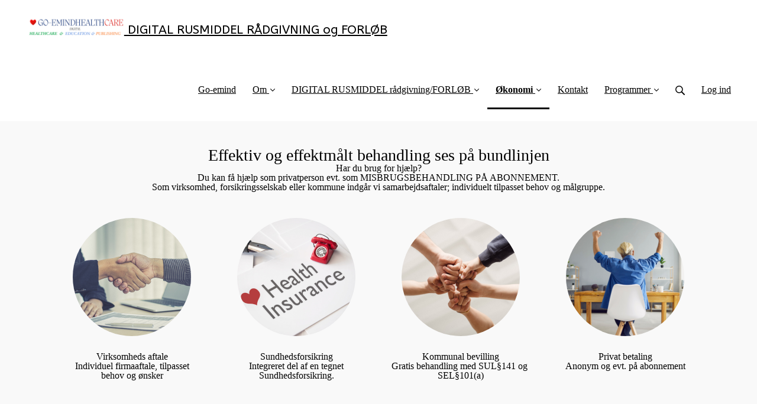

--- FILE ---
content_type: text/html; charset=utf-8
request_url: https://www.misbrugsbehandling.com/priser
body_size: 9301
content:
<!DOCTYPE html>
<html class="themed-content-root">
  <head><meta http-equiv="Content-Type" content="text/html; charset=UTF-8"><script>
//<![CDATA[

      var callbacks = []
      var waitingForLogincheck = true
      window.onLogincheckComplete = callback => {
        if (waitingForLogincheck) {
          callbacks.push(callback)
        } else {
          // Logincheck already done, call this now
          callback()
        }
      };

      function logincheck_request(url) {
        var lc = document.createElement('script'); lc.type = 'text/javascript'; lc.async = true; lc.src = url;
        var s = document.getElementsByTagName('script')[0]; s.parentNode.insertBefore(lc, s);
      }

      function logincheck_response(result) {
        if (result.token) {
          document.cookie = '_simplero_autologin=' + result.token + '; expires=' + new Date(new Date().getTime() + 1000*60).toUTCString() + '; SameSite=None; Secure';
          window.location.reload();
        } else if (result.autologin_url) {
          window.location.href = result.autologin_url;
        } else {
          callbacks.forEach(callback => callback())
          waitingForLogincheck = false
        }
      }

    logincheck_request('https://secure.simplero.com/logincheck.js?account_id=27422&return_to=https%3A%2F%2Fwww.misbrugsbehandling.com%2Fpriser&site_id=109507');
//]]>
</script><script>
  /*! modernizr 3.6.0 (Custom Build) | MIT *
  * https://modernizr.com/download/?-webp-setclasses !*/
  !function(e,n,A){function o(e,n){return typeof e===n}function t(){var e,n,A,t,a,i,l;for(var f in r)if(r.hasOwnProperty(f)){if(e=[],n=r[f],n.name&&(e.push(n.name.toLowerCase()),n.options&&n.options.aliases&&n.options.aliases.length))for(A=0;A<n.options.aliases.length;A++)e.push(n.options.aliases[A].toLowerCase());for(t=o(n.fn,"function")?n.fn():n.fn,a=0;a<e.length;a++)i=e[a],l=i.split("."),1===l.length?Modernizr[l[0]]=t:(!Modernizr[l[0]]||Modernizr[l[0]]instanceof Boolean||(Modernizr[l[0]]=new Boolean(Modernizr[l[0]])),Modernizr[l[0]][l[1]]=t),s.push((t?"":"no-")+l.join("-"))}}function a(e){var n=u.className,A=Modernizr._config.classPrefix||"";if(c&&(n=n.baseVal),Modernizr._config.enableJSClass){var o=new RegExp("(^|\s)"+A+"no-js(\s|$)");n=n.replace(o,"$1"+A+"js$2")}Modernizr._config.enableClasses&&(n+=" "+A+e.join(" "+A),c?u.className.baseVal=n:u.className=n)}function i(e,n){if("object"==typeof e)for(var A in e)f(e,A)&&i(A,e[A]);else{e=e.toLowerCase();var o=e.split("."),t=Modernizr[o[0]];if(2==o.length&&(t=t[o[1]]),"undefined"!=typeof t)return Modernizr;n="function"==typeof n?n():n,1==o.length?Modernizr[o[0]]=n:(!Modernizr[o[0]]||Modernizr[o[0]]instanceof Boolean||(Modernizr[o[0]]=new Boolean(Modernizr[o[0]])),Modernizr[o[0]][o[1]]=n),a([(n&&0!=n?"":"no-")+o.join("-")]),Modernizr._trigger(e,n)}return Modernizr}var s=[],r=[],l={_version:"3.6.0",_config:{classPrefix:"",enableClasses:!0,enableJSClass:!0,usePrefixes:!0},_q:[],on:function(e,n){var A=this;setTimeout(function(){n(A[e])},0)},addTest:function(e,n,A){r.push({name:e,fn:n,options:A})},addAsyncTest:function(e){r.push({name:null,fn:e})}},Modernizr=function(){};Modernizr.prototype=l,Modernizr=new Modernizr;var f,u=n.documentElement,c="svg"===u.nodeName.toLowerCase();!function(){var e={}.hasOwnProperty;f=o(e,"undefined")||o(e.call,"undefined")?function(e,n){return n in e&&o(e.constructor.prototype[n],"undefined")}:function(n,A){return e.call(n,A)}}(),l._l={},l.on=function(e,n){this._l[e]||(this._l[e]=[]),this._l[e].push(n),Modernizr.hasOwnProperty(e)&&setTimeout(function(){Modernizr._trigger(e,Modernizr[e])},0)},l._trigger=function(e,n){if(this._l[e]){var A=this._l[e];setTimeout(function(){var e,o;for(e=0;e<A.length;e++)(o=A[e])(n)},0),delete this._l[e]}},Modernizr._q.push(function(){l.addTest=i}),Modernizr.addAsyncTest(function(){function e(e,n,A){function o(n){var o=n&&"load"===n.type?1==t.width:!1,a="webp"===e;i(e,a&&o?new Boolean(o):o),A&&A(n)}var t=new Image;t.onerror=o,t.onload=o,t.src=n}var n=[{uri:"[data-uri]",name:"webp"},{uri:"[data-uri]",name:"webp.alpha"},{uri:"[data-uri]",name:"webp.animation"},{uri:"[data-uri]",name:"webp.lossless"}],A=n.shift();e(A.name,A.uri,function(A){if(A&&"load"===A.type)for(var o=0;o<n.length;o++)e(n[o].name,n[o].uri)})}),t(),a(s),delete l.addTest,delete l.addAsyncTest;for(var p=0;p<Modernizr._q.length;p++)Modernizr._q[p]();e.Modernizr=Modernizr}(window,document);
</script>

    <meta charset="utf-8">
    <meta name="viewport" content="width=device-width, initial-scale=1">
    <link href="https://theme-assets.simplerousercontent.net/themes/218233/assets/955b9e1de0e94b5fa4a8df418cb0067e/theme.scss.css" rel="stylesheet">
    

    <link rel="preload" href="https://fonts.googleapis.com/css?family=ABeeZee:400,400italic,500,600,700,700italic,800|ABeeZee:400,400italic,500,600,700,700italic,800&amp;display=swap" as="style" onload="this.onload=null;this.rel='stylesheet'">
<noscript><link rel="stylesheet" href="https://fonts.googleapis.com/css?family=ABeeZee:400,400italic,500,600,700,700italic,800|ABeeZee:400,400italic,500,600,700,700italic,800&amp;display=swap"></noscript>


    <script>window.themeIcons={caret_left:'<svg class="icon--size-" xmlns="http://www.w3.org/2000/svg" version="1.1" x="0" y="0" width="16" height="27" viewBox="0 0 16 27"><path fill="currentColor" d="M5 13.5l11 11-2.5 2.5L0 13.5 13.5 0 16 2.5l-11 11z"/></svg>',caret_right:'<svg class="icon--size-" xmlns="http://www.w3.org/2000/svg" version="1.1" x="0" y="0" width="16" height="27" viewBox="0 0 16 27"><path fill="currentColor" d="M0 2.5L2.5 0 16 13.5 2.5 27 0 24.5l11-11-11-11z"/></svg>'}</script>
    <title>Økonomi - DIGITAL RUSMIDDEL RÅDGIVNING og FORLØB</title>
    <link rel="canonical" href="https://www.misbrugsbehandling.com/priser">
    
  <link rel="alternate" type="application/rss+xml" title="Blog" href="https://www.misbrugsbehandling.com/blog.xml"><link rel="icon" type="image/x-icon" href="https://img.simplerousercontent.net/scaled_image/5318487/6ec97e427e4e16c3137993fb9e46e9049df32c82/1LOGO-GO-EMIND-HJERTE-1--500w-500h.png"><link rel="apple-touch-icon" href="https://img.simplerousercontent.net/scaled_image/5318487/6ec97e427e4e16c3137993fb9e46e9049df32c82/1LOGO-GO-EMIND-HJERTE-1--500w-500h.png"><link rel="shortcut icon" href="https://img.simplerousercontent.net/scaled_image/5318487/6ec97e427e4e16c3137993fb9e46e9049df32c82/1LOGO-GO-EMIND-HJERTE-1--500w-500h.png"><meta property="og:site_name" content="Misbrugsbehandling.com"><meta name="twitter:image" content="https://us.simplerousercontent.net/uploads/asset/file/7369547/Praesentation-af-Misbrugsbehandling-og-raadgivning.png"><meta property="og:image" content="https://us.simplerousercontent.net/uploads/asset/file/7369547/Praesentation-af-Misbrugsbehandling-og-raadgivning.png"><meta property="og:type" content="article"><meta name="twitter:card" content="summary"><meta name="title" property="title" content="Økonomi"><meta property="og:title" content="Økonomi"><meta name="twitter:title" content="Økonomi"><meta property="og:url" content="https://www.misbrugsbehandling.com/priser"><meta name="twitter:url" content="https://www.misbrugsbehandling.com/priser"><link rel="canonical" href="https://www.misbrugsbehandling.com/priser"><meta name="csrf-param" content="authenticity_token">
<meta name="csrf-token" content="PTT9MzcXVAy9njUhKqePxlaAJlDe1pwUD1DxZ-2fcIudGhiOI3lyWvL-rvf_ikM4g899y59_1C_pUZ4OdmqA8g"><script src="https://assets0.simplero.com/packs/vite/assets/jquery-Be9y8_BM.js" crossorigin="anonymous" type="module"></script>
<script src="https://assets0.simplero.com/packs/vite/assets/site-6_odTNe6.js" crossorigin="anonymous" type="module"></script>
<script src="https://assets0.simplero.com/packs/vite/assets/index-C6JJ3U91.js" crossorigin="anonymous" type="module"></script>
<script src="https://assets0.simplero.com/packs/vite/assets/index-DG5QY38R.js" crossorigin="anonymous" type="module"></script>
<script src="https://assets0.simplero.com/packs/vite/assets/index-D895Aty8.js" crossorigin="anonymous" type="module"></script><link rel="modulepreload" href="https://assets0.simplero.com/packs/vite/assets/jquery-BUhUPmkV.js" as="script" crossorigin="anonymous">
<link rel="modulepreload" href="https://assets0.simplero.com/packs/vite/assets/_commonjsHelpers-BosuxZz1.js" as="script" crossorigin="anonymous">
<link rel="modulepreload" href="https://assets0.simplero.com/packs/vite/assets/site_editor-B4iQNOnB.js" as="script" crossorigin="anonymous">
<link rel="modulepreload" href="https://assets0.simplero.com/packs/vite/assets/index-BCh9TbPA.js" as="script" crossorigin="anonymous">
<link rel="modulepreload" href="https://assets0.simplero.com/packs/vite/assets/index-Cs43UzcD.js" as="script" crossorigin="anonymous">
<link rel="modulepreload" href="https://assets0.simplero.com/packs/vite/assets/checkboxes_group-Dox2lhft.js" as="script" crossorigin="anonymous">
<link rel="modulepreload" href="https://assets0.simplero.com/packs/vite/assets/add_params_to_url-C51MF6Vc.js" as="script" crossorigin="anonymous">
<link rel="modulepreload" href="https://assets0.simplero.com/packs/vite/assets/field_wrapper-DF-BbDjI.js" as="script" crossorigin="anonymous">
<link rel="modulepreload" href="https://assets0.simplero.com/packs/vite/assets/index-BbJyseVh.js" as="script" crossorigin="anonymous">
<link rel="modulepreload" href="https://assets0.simplero.com/packs/vite/assets/intl_phone-IM89LMyA.js" as="script" crossorigin="anonymous">
<link rel="modulepreload" href="https://assets0.simplero.com/packs/vite/assets/timer-0VCabdim.js" as="script" crossorigin="anonymous">
<link rel="modulepreload" href="https://assets0.simplero.com/packs/vite/assets/index-CFyaNGSQ.js" as="script" crossorigin="anonymous">
<link rel="modulepreload" href="https://assets0.simplero.com/packs/vite/assets/preload-helper-Bc7v_Ddp.js" as="script" crossorigin="anonymous">
<link rel="modulepreload" href="https://assets0.simplero.com/packs/vite/assets/dom-B8sbAOCx.js" as="script" crossorigin="anonymous">
<link rel="modulepreload" href="https://assets0.simplero.com/packs/vite/assets/index-SuzqRTwP.js" as="script" crossorigin="anonymous">
<link rel="modulepreload" href="https://assets0.simplero.com/packs/vite/assets/process_response-B2k77-MR.js" as="script" crossorigin="anonymous">
<link rel="modulepreload" href="https://assets0.simplero.com/packs/vite/assets/api-BxPNj0Ts.js" as="script" crossorigin="anonymous">
<link rel="modulepreload" href="https://assets0.simplero.com/packs/vite/assets/index-BMwMmqZ9.js" as="script" crossorigin="anonymous">
<link rel="modulepreload" href="https://assets0.simplero.com/packs/vite/assets/rails-ujs-DdjBENKs.js" as="script" crossorigin="anonymous">
<link rel="modulepreload" href="https://assets0.simplero.com/packs/vite/assets/video.es-BNhmfgp8.js" as="script" crossorigin="anonymous">
<link rel="modulepreload" href="https://assets0.simplero.com/packs/vite/assets/___vite-browser-external_commonjs-proxy-DRaEfepn.js" as="script" crossorigin="anonymous"><link rel="stylesheet" href="https://assets0.simplero.com/packs/vite/assets/site-Bu490IGQ.css" media="all">
<link rel="stylesheet" href="https://assets0.simplero.com/packs/vite/assets/index-CJmG_Nqz.css" media="all">
<link rel="stylesheet" href="https://assets0.simplero.com/packs/vite/assets/index-D3XppOMp.css" media="all">
<link rel="stylesheet" href="https://assets0.simplero.com/packs/vite/assets/index-BOhkefk5.css" media="all">
<link rel="stylesheet" href="https://assets0.simplero.com/packs/vite/assets/index-BjHNrlMn.css" media="all">
<link rel="stylesheet" href="https://assets0.simplero.com/packs/vite/assets/checkboxes_group-DT3_OuZ7.css" media="all">
<link rel="stylesheet" href="https://assets0.simplero.com/packs/vite/assets/field_wrapper-BbaCoj7i.css" media="all">
<link rel="stylesheet" href="https://assets0.simplero.com/packs/vite/assets/index-woUO3tWC.css" media="all">
<link rel="stylesheet" href="https://assets0.simplero.com/packs/vite/assets/index-ndzvY1vf.css" media="all"><link rel="stylesheet" href="https://assets0.simplero.com/packs/vite/assets/index-CmMkricQ.css" media="all">
<link rel="stylesheet" href="https://assets0.simplero.com/packs/vite/assets/index-DQdT8sta.css" media="all">
<link rel="stylesheet" href="https://assets0.simplero.com/packs/vite/assets/index-BDKlu0_8.css" media="all">
<link rel="stylesheet" href="https://assets0.simplero.com/packs/vite/assets/index-B0m8wffa.css" media="all">
<link rel="stylesheet" href="https://assets0.simplero.com/packs/vite/assets/index-CQ1xjNj3.css" media="all"><link rel="stylesheet" href="https://theme-assets.simplerousercontent.net/themes/218233/assets/6d353884f318675666695f958376b553/custom.scss.css"><!-- Global site tag (gtag.js) - Google Analytics -->
<script async src="https://www.googletagmanager.com/gtag/js?id=UA-173568143-1"></script>
<script>
  window.dataLayer = window.dataLayer || [];
  function gtag(){dataLayer.push(arguments);}
  gtag('js', new Date());

  gtag('config', 'UA-173568143-1');
</script>
<script async="async">(function() {
  let pageViewParams = {
    referrer: "",
    original_url: "https://www.misbrugsbehandling.com/priser",
    split_test_page_id: ''
  }
  let csrfParam = document.querySelector('meta[name="csrf-param"]')?.getAttribute('content')
  let csrfToken = document.querySelector('meta[name="csrf-token"]')?.getAttribute('content')
  if (csrfParam && csrfToken) {
    pageViewParams[csrfParam] = csrfToken
  }
  fetch("/pages/365386/record_view", {
    method: 'POST',
    headers: {
      'Content-Type': 'application/x-www-form-urlencoded'
    },
    mode: 'no-cors',
    body: new URLSearchParams(pageViewParams)
  }).then(() => { document.body.setAttribute('data-simplero-page-view-recorded', '1') })
})()
</script></head>
  <body class="scrolltop page page--priser" data-cookie-consent-manager='{"consentType":"opt_in","countryCode":"US","createConsentRecordURL":"https://www.go-emind.com/cookie_consent_records/create","content":{"href":"https://simplero.com/privacy-policy","header":"Cookies brugt på hjemmesiden!","message":"Denne hjemmeside bruger cookies for at sikre, at du får den bedste oplevelse på vores hjemmeside.","dismiss":"Forstået!","allow":"Tillad cookies","deny":"Afvis","link":"Læs mere","policy":"Cookiepolitik"},"position":"bottom-left","layout":"block","popupBg":"#ffffff","popupText":"#343434","buttonBg":"#5fd1b3","buttonText":"#ffffff"}' data-simplero-object-id="" data-simplero-render-mode="">
    
      







  <header class="site-header site-header--lg site-header--style-">
    



    <div class="wrapper">
      <a class="site-header__brand" href="/"><picture><source srcset="https://img.simplerousercontent.net/scaled_image/12930964/1926e09fdb5e7535485448b68fd59e87297422d2/GO-EMINDHEALTHCARE-logo-700w-380h.webp" type="image/webp"></source><img alt="DIGITAL RUSMIDDEL RÅDGIVNING og FORLØB logo" class="" src="https://img.simplerousercontent.net/scaled_image/12930964/8d5a27450ecea461572f4daed38de8781499f4f9/GO-EMINDHEALTHCARE-logo-700w-380h.png" width="700" height="380"></picture>
          DIGITAL RUSMIDDEL RÅDGIVNING og FORLØB</a>
      <a href="javascript:void(0)" class="site-header__nav-toggle">
        <span class="site-header__nav-toggle__open"><svg class="icon--size-" xmlns="http://www.w3.org/2000/svg" x="0" y="0" width="20" height="20" viewbox="0 0 20 20"><path fill="currentColor" d="M18.5 10.5c0 .3-.2.5-.5.5H2c-.3 0-.5-.2-.5-.5v-1c0-.3.2-.5.5-.5h16c.3 0 .5.2.5.5v1zm0 5c0-.3-.2-.5-.5-.5H2c-.3 0-.5.2-.5.5v1c0 .3.2.5.5.5h16c.3 0 .5-.2.5-.5v-1zm0-12c0-.3-.2-.5-.5-.5H2c-.3 0-.5.2-.5.5v1c0 .3.2.5.5.5h16c.3 0 .5-.2.5-.5v-1z"></path></svg></span>
        <span class="site-header__nav-toggle__close"><svg class="icon--size-" xmlns="http://www.w3.org/2000/svg" x="0" y="0" width="20" height="20" viewbox="0 0 20 20"><path fill="currentColor" d="M11.4 10l5.7-5.7c.2-.2.2-.5 0-.7l-.7-.7c-.2-.2-.5-.2-.7 0L10 8.6 4.3 2.9c-.2-.2-.5-.2-.7 0l-.7.7c-.2.2-.2.5 0 .7L8.6 10l-5.7 5.7c-.2.2-.2.5 0 .7l.7.7c.2.2.5.2.7 0l5.7-5.7 5.7 5.7c.2.2.5.2.7 0l.7-.7c.2-.2.2-.5 0-.7L11.4 10z"></path></svg></span>
      </a>

      <nav class="site-header--mobile-closed__hidden">
        <ul class="site-header__nav">
          
            
            
            

            <li class="site-header__nav__item site-header__nav__item--type-external site-header__nav__item--external--www-go-emind-com" id="site-header__nav__item__1475898">
              <a href="https://www.go-emind.com" target="_blank">
                
                <span class="site-header__nav__item__label">Go-emind</span> 
                
              </a></li>
          
            
            
            

            <li class="site-header__nav__item site-header__nav__item--type-page site-header__nav__item--page--om site-header__nav__item--has-dropdown " id="site-header__nav__item__754753">
              <a href="https://www.misbrugsbehandling.com/om">
                
                <span class="site-header__nav__item__label">Om</span> 
                <svg class="icon--size-" xmlns="http://www.w3.org/2000/svg" version="1.1" x="0" y="0" width="8" height="5" viewbox="0 0 8 5"><path fill="currentColor" d="M7.1.2c.1-.1.1-.1.2-.1s.2 0 .2.1l.4.4c.1.2.1.3 0 .5L4.2 4.8s-.1.1-.2.1-.2 0-.2-.1L.1 1.1C0 .9 0 .8.1.6L.5.2C.6.1.6.1.7.1S.9.1.9.2L4 3.3 7.1.2z"></path></svg>
              </a><ul class="site-header__dropdown site-header__dropdown--left"><li class="site-header__dropdown__item
  ">
  <a href="https://www.familiebehandling.com" target="_blank">
    <span class="site-header__dropdown__item__label">Pårørende/familie</span> 
  </a></li>
<li class="site-header__dropdown__item
  ">
  <a href="https://www.misbrugsbehandling.com/metode-beskrivelse">
    <span class="site-header__dropdown__item__label">Metode- beskrivelse</span> 
  </a></li>
</ul></li>
          
            
            
            

            <li class="site-header__nav__item site-header__nav__item--type-page site-header__nav__item--page--rusmiddelbehandling site-header__nav__item--has-dropdown " id="site-header__nav__item__754754">
              <a href="https://www.misbrugsbehandling.com/">
                
                <span class="site-header__nav__item__label">DIGITAL RUSMIDDEL rådgivning/FORLØB</span> 
                <svg class="icon--size-" xmlns="http://www.w3.org/2000/svg" version="1.1" x="0" y="0" width="8" height="5" viewbox="0 0 8 5"><path fill="currentColor" d="M7.1.2c.1-.1.1-.1.2-.1s.2 0 .2.1l.4.4c.1.2.1.3 0 .5L4.2 4.8s-.1.1-.2.1-.2 0-.2-.1L.1 1.1C0 .9 0 .8.1.6L.5.2C.6.1.6.1.7.1S.9.1.9.2L4 3.3 7.1.2z"></path></svg>
              </a><ul class="site-header__dropdown site-header__dropdown--left"><li class="site-header__dropdown__item
  ">
  <a href="https://www.go-emind.com/courses/114636-next-level-fra-ung-til-voksen-digitale" target="_blank">
    <span class="site-header__dropdown__item__label">NEXT LEVEL for UNGE. Trivsel og rusmidler</span> 
  </a></li>
<li class="site-header__dropdown__item
  ">
  <a href="https://www.familiebehandling.com/" target="_blank">
    <span class="site-header__dropdown__item__label">PÅRØRENDE/familie rådgivning/FORLØB</span> 
  </a></li>
<li class="site-header__dropdown__item
  ">
  <a href="https://www.misbrugsbehandling.com/video-foredrag">
    <span class="site-header__dropdown__item__label">Videoer til inspiration</span> 
  </a></li>
</ul></li>
          
            
            
            

            <li class="site-header__nav__item site-header__nav__item--type-page site-header__nav__item--page--priser site-header__nav__item--active site-header__nav__item--has-dropdown " id="site-header__nav__item__754756">
              <a href="https://www.misbrugsbehandling.com/priser">
                
                <span class="site-header__nav__item__label">Økonomi</span> <span class="sr-only">(current)</span>
                <svg class="icon--size-" xmlns="http://www.w3.org/2000/svg" version="1.1" x="0" y="0" width="8" height="5" viewbox="0 0 8 5"><path fill="currentColor" d="M7.1.2c.1-.1.1-.1.2-.1s.2 0 .2.1l.4.4c.1.2.1.3 0 .5L4.2 4.8s-.1.1-.2.1-.2 0-.2-.1L.1 1.1C0 .9 0 .8.1.6L.5.2C.6.1.6.1.7.1S.9.1.9.2L4 3.3 7.1.2z"></path></svg>
              </a><ul class="site-header__dropdown site-header__dropdown--left"><li class="site-header__dropdown__item
  ">
  <a href="https://www.misbrugsbehandling.com/virksomheds-aftale">
    <span class="site-header__dropdown__item__label">Virksomheds aftale</span> 
  </a></li>
<li class="site-header__dropdown__item
  ">
  <a href="https://www.misbrugsbehandling.com/sundhedsforsikring">
    <span class="site-header__dropdown__item__label">Sundhedsforsikring</span> 
  </a></li>
<li class="site-header__dropdown__item
  ">
  <a href="https://www.misbrugsbehandling.com/kommunal-bevilling">
    <span class="site-header__dropdown__item__label">Kommunal (§SEL101(a) og §SUL141)</span> 
  </a></li>
</ul></li>
          
            
            
            

            <li class="site-header__nav__item site-header__nav__item--type-page site-header__nav__item--page--kontakt" id="site-header__nav__item__754755">
              <a href="https://www.misbrugsbehandling.com/kontakt">
                
                <span class="site-header__nav__item__label">Kontakt</span> 
                
              </a></li>
          
            
            
            

            <li class="site-header__nav__item site-header__nav__item--type-page site-header__nav__item--page--programmer site-header__nav__item--has-dropdown " id="site-header__nav__item__895608">
              <a href="https://www.misbrugsbehandling.com/programmer">
                
                <span class="site-header__nav__item__label">Programmer</span> 
                <svg class="icon--size-" xmlns="http://www.w3.org/2000/svg" version="1.1" x="0" y="0" width="8" height="5" viewbox="0 0 8 5"><path fill="currentColor" d="M7.1.2c.1-.1.1-.1.2-.1s.2 0 .2.1l.4.4c.1.2.1.3 0 .5L4.2 4.8s-.1.1-.2.1-.2 0-.2-.1L.1 1.1C0 .9 0 .8.1.6L.5.2C.6.1.6.1.7.1S.9.1.9.2L4 3.3 7.1.2z"></path></svg>
              </a><ul class="site-header__dropdown"><li class="site-header__dropdown__item
  ">
  <a href="https://www.go-elearn.com" target="_blank">
    <span class="site-header__dropdown__item__label">Uddannelser</span> 
  </a></li>
<li class="site-header__dropdown__item
  ">
  <a href="https://fapacademy-dk.simplerosites.com/" target="_blank">
    <span class="site-header__dropdown__item__label">Housing First</span> 
  </a></li>
<li class="site-header__dropdown__item
  ">
  <a href="https://www.misbrugsbehandling.com/gruppem%C3%B8der">
    <span class="site-header__dropdown__item__label">Gruppemøder</span> 
  </a></li>
<li class="site-header__dropdown__item
  ">
  <a href="https://www.misbrugsbehandling.com/page-e8713288-cc41-4b2a-8ba8-53db55c6256a">
    <span class="site-header__dropdown__item__label">Test</span> 
  </a></li>
<li class="site-header__dropdown__item
  ">
  <a href="https://aftercare.simplerosites.com/" target="_blank">
    <span class="site-header__dropdown__item__label">Aftercare - misbrugsbehandling</span> 
  </a></li>
<li class="site-header__dropdown__item
  ">
  <a href="https://fapacademy-dk.simplerosites.com/" target="_blank">
    <span class="site-header__dropdown__item__label">Fapacademy-dk. Housing og bostøtte</span> 
  </a></li>
</ul></li>
          
          
            <li class="site-header__nav__item site-header__nav__item--search">
              <a href="javascript:void(0)">
                <span class="mobile-hidden"><svg class="icon--size-" xmlns="http://www.w3.org/2000/svg" viewbox="0 0 16 16"><path fill="currentColor" d="M10.031,11.518c-1.032,0.735 -2.294,1.167 -3.656,1.167c-3.484,0 -6.308,-2.824 -6.308,-6.307c0,-3.484 2.824,-6.308 6.308,-6.308c3.483,0 6.307,2.824 6.307,6.308c0,1.362 -0.432,2.624 -1.167,3.656l4.144,4.144c0.408,0.408 0.405,1.061 0,1.466l-0.018,0.018c-0.404,0.404 -1.061,0.405 -1.466,0l-4.144,-4.144Zm-3.656,-0.317c2.663,0 4.823,-2.16 4.823,-4.823c0,-2.664 -2.16,-4.824 -4.823,-4.824c-2.664,0 -4.824,2.16 -4.824,4.824c0,2.663 2.16,4.823 4.824,4.823Z"></path></svg></span>
                <span class="mobile-only">Søg</span>
              </a>
            </li>
          

          

          
          

          
            
              <li class="site-header__nav__item site-header__nav__item--login
                
                
              ">
                
  <a href="https://secure.simplero.com/login?account_id=27422&amp;return_to=https%3A%2F%2Fwww.misbrugsbehandling.com%2Fpriser&amp;site_id=109507">
    Log ind
  </a>


              </li>
            
            
          

          
        </ul>
      </nav>
      
    </div>
    <div class="site-header__search global-search site-header__search--closed">
  <div class="site-header__search__wrapper search__wrapper">
    <form action="/search" data-remote="true" class="site-header_search__form wrapper wrapper--padded search-bar">
      <span class="site-header_search__form__glass"><svg class="icon--size-" xmlns="http://www.w3.org/2000/svg" viewbox="0 0 16 16"><path fill="currentColor" d="M10.031,11.518c-1.032,0.735 -2.294,1.167 -3.656,1.167c-3.484,0 -6.308,-2.824 -6.308,-6.307c0,-3.484 2.824,-6.308 6.308,-6.308c3.483,0 6.307,2.824 6.307,6.308c0,1.362 -0.432,2.624 -1.167,3.656l4.144,4.144c0.408,0.408 0.405,1.061 0,1.466l-0.018,0.018c-0.404,0.404 -1.061,0.405 -1.466,0l-4.144,-4.144Zm-3.656,-0.317c2.663,0 4.823,-2.16 4.823,-4.823c0,-2.664 -2.16,-4.824 -4.823,-4.824c-2.664,0 -4.824,2.16 -4.824,4.824c0,2.663 2.16,4.823 4.824,4.823Z"></path></svg></span>
      <input type="search" class="form-control search-field-with-close" name="q" data-behavior="autocomplete-form-field" value="" placeholder="Search…">
      <div class="search-bar__bar-loader progress-bar"></div>
      <span class="site-header_search__form__close clear-field"><svg class="icon--size-" xmlns="http://www.w3.org/2000/svg" x="0" y="0" width="20" height="20" viewbox="0 0 20 20"><path fill="currentColor" d="M11.4 10l5.7-5.7c.2-.2.2-.5 0-.7l-.7-.7c-.2-.2-.5-.2-.7 0L10 8.6 4.3 2.9c-.2-.2-.5-.2-.7 0l-.7.7c-.2.2-.2.5 0 .7L8.6 10l-5.7 5.7c-.2.2-.2.5 0 .7l.7.7c.2.2.5.2.7 0l5.7-5.7 5.7 5.7c.2.2.5.2.7 0l.7-.7c.2-.2.2-.5 0-.7L11.4 10z"></path></svg></span>
      <span class="site-header_search__form__expand">
<svg width="14" height="14" viewbox="0 0 14 14" fill="currentColor" xmlns="http://www.w3.org/2000/svg">
  <path d="M5.005 8.06641L2.77977 10.2916L1.49379 9.00566C1.32625 8.8384 1.10305 8.74954 0.875 8.74954C0.762426 8.74954 0.648621 8.77165 0.540039 8.81598C0.212734 8.95141 0 9.27071 0 9.62426V13.3184C0.0011293 13.7074 0.295039 14 0.657344 14H4.37609C4.72992 14 5.04957 13.7868 5.18437 13.46C5.32025 13.1327 5.24505 12.7567 4.99466 12.5065L3.70869 11.2205L5.93392 8.99527C6.19027 8.73893 6.19027 8.32371 5.93392 8.06723C5.67757 7.81074 5.26203 7.81211 5.005 8.06641ZM13.3202 0H9.60148C9.24766 0 8.92801 0.213199 8.7932 0.540039C8.65733 0.867344 8.73253 1.24332 8.98291 1.49352L10.2692 2.77949L8.04393 5.00473C7.78758 5.26107 7.78758 5.67629 8.04393 5.93277C8.30028 6.18926 8.71549 6.18912 8.97198 5.93277L11.1972 3.70754L12.4832 4.99352C12.6507 5.16078 12.8742 5.24918 13.102 5.24918C13.2146 5.24918 13.3282 5.22753 13.4367 5.1832C13.7878 5.04766 14.0011 4.72773 14.0011 4.35039V0.631641C14.0011 0.293945 13.7085 0 13.3202 0Z" fill="currentColor"></path>
</svg>
</span>
      <div class="search-bar__btn">
        <input type="submit" value="Søg" class="btn btn--solid btn--md">
      </div>
    </form>
    <div class="search__results"></div>
  </div>
</div>

    
  </header>


    

    <div class="page-content">
      <div class="notice-container" id="notice-container">
  
</div>


      <div class="simplero-section " id="simplero-section-0f199bfd-0da6-489d-8d9d-235f70064ebd" data-simplero-section-id="0f199bfd-0da6-489d-8d9d-235f70064ebd" data-simplero-section-type="features">





  



<style>
    #simplero-section-0f199bfd-0da6-489d-8d9d-235f70064ebd .section{background:transparent}#simplero-section-0f199bfd-0da6-489d-8d9d-235f70064ebd .overlay-section-background,#simplero-section-0f199bfd-0da6-489d-8d9d-235f70064ebd .overlay-video-background{position:absolute;top:0;left:0;right:0;bottom:0;top:0;z-index:1;background:transparent}#simplero-section-0f199bfd-0da6-489d-8d9d-235f70064ebd .section-background-video .video--section-background{display:none}#simplero-section-0f199bfd-0da6-489d-8d9d-235f70064ebd .overlay-video-background{overflow:hidden}#simplero-section-0f199bfd-0da6-489d-8d9d-235f70064ebd .overlay-section-background--alternate{background:var(--color-body-alternate)}

</style>



<div data-section-id="0f199bfd-0da6-489d-8d9d-235f70064ebd" id="overlay-background-0f199bfd-0da6-489d-8d9d-235f70064ebd" class="overlay-section-background overlay-section-background--alternate "></div>











<style>
  #simplero-section-0f199bfd-0da6-489d-8d9d-235f70064ebd .style-boxed .feature__content{padding:18px}#simplero-section-0f199bfd-0da6-489d-8d9d-235f70064ebd .style-boxed .feature__content.box{background-color:#ffffff}

</style>


    


<div class="section section--features section--alternate  ">


  <div class="wrapper wrapper--padded style-default">
  
    
        
<div class="section__header-text">
  <div class="wysiwyg-content"><h1 style="text-align: center;"><span style="font-size: 28px;">Effektiv og effektmålt behandling ses på bundlinjen</span></h1>
<h3 style="text-align: center;">Har du brug for hjælp?</h3>
<p style="text-align: center;"><span style="font-size: 16px;">Du kan få hjælp som privatperson evt. som MISBRUGSBEHANDLING PÅ ABONNEMENT. </span><br><span style="font-size: 16px;">Som virksomhed, forsikringsselskab eller kommune indgår vi samarbejdsaftaler; individuelt tilpasset behov og målgruppe.</span></p></div>
</div>


<div class="grid grid--margins">
  
    
      <div id="feature-block-49bacc87-0682-4809-8502-d7190c765ed2" class="feature  grid__item lg--one-quarter  feature--round-images feature--image-placement-top">
        <div class="feature__content box ">
          
            <div class="feature__image image-alignment--center">
              

              
                <a data-link-type="simplero" href="https://www.misbrugsbehandling.com/virksomheds-aftale" target="_blank">
                  
                
                  <picture><source srcset="https://img.simplerousercontent.net/scaled_image/8088859/a8a3ee32232a48178e33882ac71a0373b20ab6fd/firma-200w-200h.webp" type="image/webp"></source><img alt="" src="https://img.simplerousercontent.net/scaled_image/8088859/c7a5b21a2563ade075efd1e9a025cff34120a0e2/firma-200w-200h.png" width="200" height="200"></picture>
                
              
                </a>
              
            </div>
          

          <div class="wysiwyg-content"><h4 style="text-align: center;">Virksomheds aftale</h4>
<p style="text-align: center;">Individuel firmaaftale, tilpasset behov og ønsker</p></div>
        </div>
      </div>
    
  
    
      <div id="feature-block-107014f4-9005-44df-bf8d-867f647652df" class="feature  grid__item lg--one-quarter  feature--round-images feature--image-placement-top">
        <div class="feature__content box ">
          
            <div class="feature__image image-alignment--center">
              

              
                
                
                  <picture><source srcset="https://img.simplerousercontent.net/scaled_image/8088947/e1f371de4bf4d5535fb15a10a16b651f0aca56dd/Design-uden-navn-83--200w-200h.webp" type="image/webp"></source><img alt="" src="https://img.simplerousercontent.net/scaled_image/8088947/58165a1f37f2496b72f80218c0dda685e1da0106/Design-uden-navn-83--200w-200h.png" width="200" height="200"></picture>
                
              
              
            </div>
          

          <div class="wysiwyg-content"><h4 style="text-align: center;">Sundhedsforsikring</h4>
<p style="text-align: center;">Integreret del af en tegnet Sundhedsforsikring.</p></div>
        </div>
      </div>
    
  
    
      <div id="feature-block-34180ed7-75bc-4296-8262-21846c7af8c9" class="feature  grid__item lg--one-quarter  feature--round-images feature--image-placement-top">
        <div class="feature__content box ">
          
            <div class="feature__image image-alignment--center">
              

              
                <a data-link-type="simplero" href="https://www.misbrugsbehandling.com/kommunal-bevilling" target="">
                  
                
                  <picture><source srcset="https://img.simplerousercontent.net/scaled_image/8088951/c8eb727060742a45dd61c6bdbd8a0d6d61446bbd/offentlig-200w-200h.webp" type="image/webp"></source><img alt="" src="https://img.simplerousercontent.net/scaled_image/8088951/efa13c5036efc22ba2769e74d43494d8a8c5535a/offentlig-200w-200h.png" width="200" height="200"></picture>
                
              
                </a>
              
            </div>
          

          <div class="wysiwyg-content"><h4 style="text-align: center;">Kommunal bevilling</h4>
<p style="text-align: center;">Gratis behandling med SUL§141 og  SEL§101(a)</p></div>
        </div>
      </div>
    
  
    
      <div id="feature-block-3482b4c1-175d-4faa-9819-bf6dfa3332fd" class="feature  grid__item lg--one-quarter  feature--round-images feature--image-placement-top">
        <div class="feature__content box ">
          
            <div class="feature__image image-alignment--center">
              

              
                <a data-link-type="simplero" href="https://www.misbrugsbehandling.com/misbrugsbehandling-p%C3%A5-abonnement" target="_blank">
                  
                
                  <img alt="" src="https://img.simplerousercontent.net/scaled_image/10054894/53d772005a5637f77b8dd75081974d3d1ef1e383/privat-1--200w-200h.png" width="200" height="200">
                
              
                </a>
              
            </div>
          

          <div class="wysiwyg-content"><h4 style="text-align: center;">Privat betaling</h4>
<p style="text-align: center;">Anonym og evt. på abonnement</p></div>
        </div>
      </div>
    
  
</div>  

    
  </div>
</div>


</div>



        














<footer class="site-footer site-footer--simple">
  
    <div class="wrapper wrapper--padded">
      <div class="grid grid--margins site-footer__nav-social">
        
          <div class="grid__item lg--one-half md--one-half sm--text-center">
            
  <ul class="footer-nav">
    
      <li><a href="mailto:support@go-emind.com">Kundeservice</a></li>
    
      <li><a href="https://www.go-emind.com/terms">Handelsbetingelser</a></li>
    
      <li><a href="https://www.misbrugsbehandling.com/">Home</a></li>
    
      <li><a href="https://www.go-emind.com/personlighedspolitik">Gdpr</a></li>
    
  </ul>

          </div>
        
        <div class="grid__item lg--one-half lg--text-right md--one-half md--text-right sm--text-center">
            
  
  
<ul class="footer-social 
    
      lg--right md--right sm--center
    
   "><li><a href="https://www.facebook.com/Susannebechsimonsen/" class="footer-social__link footer-social__link--facebook" title="Facebook"><svg class="icon--size-" xmlns="http://www.w3.org/2000/svg" version="1.1" x="0" y="0" width="9" height="16" viewbox="0 0 9 16"><path fill="currentColor" d="M5.7 16V8.7h2.5l.4-2.8H5.7V4c0-.8.2-1.4 1.4-1.4h1.5V.1C8.4.1 7.5 0 6.5 0 4.3 0 2.8 1.3 2.8 3.8v2.1H.3v2.8h2.5V16h2.9z"></path></svg></a></li><li><a href="https://www.instagram.com/susannebechdk" class="footer-social__link footer-social__link--instagram" title="Instagram"><svg class="icon--size-" xmlns="http://www.w3.org/2000/svg" version="1.1" x="0" y="0" width="16" height="16" viewbox="0 0 16 16"><path fill="currentColor" d="M15.6 2.8c-.2-.5-.5-1-.9-1.4-.4-.4-.9-.7-1.4-.9-.5-.2-1.1-.3-1.9-.4C10.4 0 10.2 0 8 0H4.7c-.9 0-1.4.2-1.9.4s-1 .5-1.4.9-.8.9-1 1.5C.2 3.3.1 3.9 0 4.7v6.6c0 .9.2 1.4.4 1.9s.5 1 .9 1.4c.4.4.9.7 1.4.9.5.2 1.1.3 1.9.4h6.6c.9 0 1.4-.2 1.9-.4s1-.5 1.4-.9c.4-.4.7-.9.9-1.4.2-.5.3-1.1.4-1.9V8 4.7c.1-.9 0-1.4-.2-1.9zm-1.1 8.4c0 .8-.2 1.2-.3 1.5-.1.4-.3.6-.6.9-.3.3-.5.5-.9.6-.3.1-.7.2-1.5.3H4.8c-.8 0-1.2-.2-1.5-.3-.4-.1-.6-.3-.9-.6-.3-.3-.5-.5-.6-.9-.1-.3-.2-.7-.3-1.5V8 4.8c0-.8.2-1.2.3-1.5.1-.4.3-.6.6-.9s.5-.5.9-.6c.3-.1.7-.3 1.5-.3h6.4c.8 0 1.2.2 1.5.3.4.1.6.3.9.6s.5.5.6.9c.1.3.2.7.3 1.5v6.4zM8 3.9C5.7 3.9 3.9 5.7 3.9 8s1.8 4.1 4.1 4.1 4.1-1.8 4.1-4.1S10.3 3.9 8 3.9zm0 6.8c-1.5 0-2.7-1.2-2.7-2.7 0-1.5 1.2-2.7 2.7-2.7s2.7 1.2 2.7 2.7c0 1.5-1.2 2.7-2.7 2.7zm4.3-7.9c.5 0 1 .4 1 1 0 .5-.4 1-1 1-.5 0-1-.4-1-1s.4-1 1-1z"></path></svg></a></li><li><a href="https://www.youtube.com/channel/UC7sn3uPCyO3iYhdTAdr1wPQ" class="footer-social__link footer-social__link--youtube" title="YouTube"><svg class="icon--size-" xmlns="http://www.w3.org/2000/svg" version="1.1" x="0" y="0" width="23" height="16" viewbox="0 0 23 16"><path fill="currentColor" d="M22.7 3.2C22.6 1.7 21.3.4 19.8.3 18 .2 15.3 0 12.1 0c-4 0-7 .2-8.9.3C1.7.4.4 1.7.3 3.2.2 4.5.1 6.1.1 8s.1 3.5.2 4.7c.1 1.6 1.4 2.8 2.9 2.9 1.9.2 4.9.3 8.9.3 3.3 0 5.9-.2 7.7-.3 1.5-.1 2.8-1.4 2.9-2.9a56.214 56.214 0 0 0 0-9.5zM9 11.4V4.6L15.6 8 9 11.4z"></path></svg></a></li><li><a href="https://linkedin.com/in/susanne-bech-simonsen-01254522" class="footer-social__link footer-social__link--linkedin" title="LinkedIn"><svg class="icon--size-" xmlns="http://www.w3.org/2000/svg" version="1.1" x="0" y="0" width="16" height="16" viewbox="0 0 16 16"><path fill="currentColor" d="M.3 5.3h3.3V16H.3V5.3zM1.9 0C3 0 3.8.9 3.8 1.9s-.8 2-1.9 2C.9 3.9 0 3 0 1.9S.9 0 1.9 0m3.8 5.3h3.2v1.5c.4-.8 1.5-1.7 3.1-1.7 3.4 0 4 2.2 4 5.1V16h-3.3v-5.2c0-1.2 0-2.8-1.7-2.8s-2 1.4-2 2.7V16H5.7V5.3z"></path></svg></a></li></ul>



        </div>
      </div>

      <div class="site-footer__company">
        
  
    <p class="site-footer__logo">
      
      <picture><source srcset="https://img.simplerousercontent.net/scaled_image/12930964/1926e09fdb5e7535485448b68fd59e87297422d2/GO-EMINDHEALTHCARE-logo-700w-380h.webp" type="image/webp"></source><img alt="DIGITAL RUSMIDDEL RÅDGIVNING og FORLØB logo" class="site-footer__logo" src="https://img.simplerousercontent.net/scaled_image/12930964/8d5a27450ecea461572f4daed38de8781499f4f9/GO-EMINDHEALTHCARE-logo-700w-380h.png" width="700" height="380"></picture>
    </p>
  

        
  <p class="site-footer__company__items">
    <span class="site-footer__copyright-and-company-name">
      <span class="site-footer__company__item site-footer__copyright-notice">
        Copyright © 2026
      </span>
      <span class="site-footer__company__item site-footer__company-name">
        BetterLifeUs - Go-emind Aps 
      </span>
    </span>

    

    
      

      
        <span class="site-footer__company__item site-footer__phone-number">
          <span class="sep">·</span> (+1) US  3233184755 - DK +45 70603081
        </span>
      
    
  </p>

        
  
    
  

        
  

      </div>
    </div>
  
</footer>

      
    </div>

    
  </body>
</html>


--- FILE ---
content_type: text/css
request_url: https://theme-assets.simplerousercontent.net/themes/218233/assets/6d353884f318675666695f958376b553/custom.scss.css
body_size: 1142
content:
.overflow--hidden{overflow:hidden}@media (min-width: 480px){.wrapper--padded-horizontal-xl{padding-left:5.5rem;padding-right:5.5rem}}.wrapper--max-width-lg{max-width:1400px}.wrapper--max-width-xl{max-width:1800px}.cta-with-parallax{position:relative}@media (min-width: 1024px){.cta-with-parallax.parallax--wide_landscape{margin-bottom:5rem}}.cta-with-parallax__container{position:relative;margin-left:auto}@media (max-width: 460px){.cta-with-parallax__container{margin-top:100px}}@media (min-width: 768px){.cta-with-parallax__container{max-width:90%}}@media (min-width: 1024px){.cta-with-parallax__container{max-width:83%}}.cta-with-parallax__content-container{z-index:2;position:relative;max-width:90%}@media (min-width: 420px){.cta-with-parallax__content-container{max-width:80%}}@media (min-width: 460px){.cta-with-parallax__content-container{max-width:65%}}@media (min-width: 768px){.cta-with-parallax__content-container{max-width:60%}}@media (min-width: 1024px){.cta-with-parallax__content-container{max-width:50%}}.cta-with-parallax__content{padding:13%;margin-top:12%;margin-bottom:12%}.cta-with-parallax__text{font-weight:400;line-height:1.25}@media (max-width: 419px){.cta-with-parallax__text{font-size:14px}}.cta-with-parallax__text--heading{font-weight:500;font-size:20px}@media (min-width: 420px){.cta-with-parallax__text--heading{font-size:24px}}@media (min-width: 640px){.cta-with-parallax__text--heading{font-size:32px}}.cta-with-parallax__buttons{margin-top:24px}.cta-with-parallax__buttons .btn{letter-spacing:2px;font-size:14px;line-height:1}@media (min-width: 640px){.cta-with-parallax__buttons .btn{padding:16px 40px}}.cta-with-parallax__image{z-index:1;position:absolute;top:0;bottom:0;background-repeat:no-repeat;background-size:cover;background-position:center}.cta-with-parallax__parallax-image.small_portrait{width:18%;top:25%;bottom:5%;left:10%;display:none !important}@media (min-width: 1024px){.cta-with-parallax__parallax-image.small_portrait{display:block !important}}.cta-with-parallax__parallax-image.wide_landscape{top:0;width:80%;max-width:1800px;bottom:20%;display:none !important}@media (min-width: 1024px){.cta-with-parallax__parallax-image.wide_landscape{display:block !important}}.cta-with-parallax__callout-image{margin-top:-6%;margin-bottom:-6%;background-size:100% auto;background-position:top right;width:80%;top:0}@media (max-width: 460px){.cta-with-parallax__callout-image{top:-80px}}@media (min-width: 1024px){.cta-with-parallax__callout-image{width:70%}}.section--blog-posts-grid .blog-posts__grid{display:-ms-flexbox;display:-webkit-flex;display:flex;flex-wrap:wrap;margin-right:-36px}.section--blog-posts-grid .blog-posts__grid__post-container{display:-ms-flexbox;display:-webkit-flex;display:flex;padding-right:36px;margin-bottom:36px;width:100%}@media (min-width: 768px){.section--blog-posts-grid .blog-posts__grid__post-container{width:50%}}@media (min-width: 1024px){.section--blog-posts-grid .blog-posts__grid__post-container{width:25%}}.section--blog-posts-grid .blog-posts__grid__post{max-width:100%;flex:1;background-color:#f9f9f9;padding:36px}@media (min-width: 1600px){.section--blog-posts-grid .blog-posts__grid__post{padding:48px}}.section--blog-posts-grid .blog-posts__grid__post__heading{margin-bottom:10px;line-height:1.25}@media (max-width: 899px){.section--blog-posts-grid .blog-posts__grid__post__heading{font-size:36px}}@media (min-width: 900px) and (max-width: 1023px){.section--blog-posts-grid .blog-posts__grid__post__heading{font-size:44px}}@media (min-width: 1366px){.section--blog-posts-grid .blog-posts__grid__post__heading{font-size:36px}}@media (min-width: 1600px){.section--blog-posts-grid .blog-posts__grid__post__heading{font-size:44px}}@media (min-width: 1920px){.section--blog-posts-grid .blog-posts__grid__post__heading{font-size:48px}}.section--blog-posts-grid .blog-posts__grid__post__description{font-size:20px}.section--testimonials .testimonial__heading{text-align:center;letter-spacing:1px;margin-bottom:48px}.section--testimonials .testimonial__one-per-row .testimonial{width:100%;font-size:15px;display:-ms-flexbox;display:-webkit-flex;display:flex;flex-direction:column;align-items:center;text-align:center;max-width:400px;margin:auto}@media (min-width: 950px){.section--testimonials .testimonial__one-per-row .testimonial{align-items:flex-start;text-align:left;max-width:none}.section--testimonials .testimonial__one-per-row .testimonial:nth-child(odd){flex-direction:row}.section--testimonials .testimonial__one-per-row .testimonial:nth-child(odd) .testimonial__image{margin-right:24px}.section--testimonials .testimonial__one-per-row .testimonial:nth-child(even){flex-direction:row-reverse}.section--testimonials .testimonial__one-per-row .testimonial:nth-child(even) .testimonial__image{margin-left:24px}}.section--testimonials .testimonial__one-per-row .testimonial+.testimonial{margin-top:92px}.section--testimonials .testimonial__one-per-row .testimonial .testimonial__link:not(:hover){color:initial}.section--testimonials .testimonial__one-per-row .testimonial .testimonial__quote{margin-top:24px;line-height:1.875;max-width:none}.section--testimonials .testimonial__one-per-row .testimonial .testimonial__image{margin-left:unset;margin-right:unset}.section--testimonials .testimonial__one-per-row .testimonial .testimonial__author-text-container{display:inline-flex;align-items:baseline;flex-direction:column}@media (min-width: 950px){.section--testimonials .testimonial__one-per-row .testimonial .testimonial__author-text-container{flex-direction:row}.section--testimonials .testimonial__one-per-row .testimonial .testimonial__author-text-container .testimonial__name{margin-right:4px}.section--testimonials .testimonial__one-per-row .testimonial .testimonial__author-text-container .testimonial__name::after{content:', '}}.section--testimonials .testimonial__one-per-row .testimonial .testimonial__name{font-weight:bold}.section--testimonials .testimonial__one-per-row .testimonial .testimonial__title{font-style:normal;font-size:0.8rem}@media (min-width: 950px){.signup-form--horizontal-fields form{display:flex;align-items:flex-end}.signup-form--horizontal-fields form input{line-height:1}.signup-form--horizontal-fields .signup-form__field{margin-top:0px;flex:1;margin-right:12px}.signup-form--horizontal-fields .signup-form__submit{width:auto;margin-top:0px;margin-bottom:0.5em;padding-top:0.85rem;padding-bottom:0.85rem}}@media (min-width: 950px){.section--list-signup-text-above .section__header-text{max-width:800px}.section--list-signup-text-above .signup-form--horizontal-fields{max-width:700px}}@media (min-width: 1024px){.section--blog-posts-grid .blog-posts__grid__post-container{width:25% !important}}.section--footer .footer-nav__link{border-bottom:2px solid #000;font-size:14px;font-weight:700}


--- FILE ---
content_type: application/x-javascript
request_url: https://assets0.simplero.com/packs/vite/assets/site-6_odTNe6.js
body_size: 3029
content:
const __vite__mapDeps=(i,m=__vite__mapDeps,d=(m.f||(m.f=["assets/collapse-57nN8yJO.js","assets/jquery-BUhUPmkV.js","assets/_commonjsHelpers-BosuxZz1.js","assets/main-DOxuReUX.js","assets/main-8EG46Z6O.css","assets/main-BdbpBKE1.js","assets/main-D_fY2xsP.js","assets/video.es-BNhmfgp8.js","assets/___vite-browser-external_commonjs-proxy-DRaEfepn.js","assets/index-DX7ZsDbM.js","assets/debounce-_YAMy4Yi.js","assets/index-Cs43UzcD.js","assets/preload-helper-Bc7v_Ddp.js","assets/dom-B8sbAOCx.js","assets/index-BjHNrlMn.css","assets/inheritsLoose-C8ds7Bsq.js","assets/setPrototypeOf-DgZC2w_0.js","assets/keyboard_shortcut-DZVgrXmw.js","assets/helpers-B30YmoNw.js","assets/index-BMwMmqZ9.js","assets/in_viewport-lxXSUPZU.js","assets/scroll_parent-pnr3V7SV.js","assets/update_url-ZQ1FyEpL.js","assets/chromecast-Col7xDFO.js","assets/main-BZ86Mt4s.css"])))=>i.map(i=>d[i]);
import"./site_editor-B4iQNOnB.js";import"./index-BCh9TbPA.js";import"./index-Cs43UzcD.js";import"./checkboxes_group-Dox2lhft.js";import{a as f}from"./add_params_to_url-C51MF6Vc.js";import"./field_wrapper-DF-BbDjI.js";import"./index-BbJyseVh.js";import"./intl_phone-IM89LMyA.js";import"./timer-0VCabdim.js";import"./index-CFyaNGSQ.js";import{$ as i}from"./jquery-BUhUPmkV.js";import{_ as g}from"./preload-helper-Bc7v_Ddp.js";import{b,w as C,e as k,f as S}from"./dom-B8sbAOCx.js";import"./index-SuzqRTwP.js";import{p as y}from"./process_response-B2k77-MR.js";import{g as P}from"./api-BxPNj0Ts.js";import{d as h}from"./index-BMwMmqZ9.js";import{R as _}from"./rails-ujs-DdjBENKs.js";import"./video.es-BNhmfgp8.js";import"./_commonjsHelpers-BosuxZz1.js";import"./___vite-browser-external_commonjs-proxy-DRaEfepn.js";document.querySelectorAll('input[data-behavior~="autocomplete-form-field"]').forEach(t=>{let e;const o=()=>{t.value!==""&&i(t.closest("form")).submit()};t.addEventListener("input",a=>{clearTimeout(e),e=setTimeout(o,600)})});i('[data-behavior~="submit-form-on-click"]').on("click",function(){i(this).closest("form").trigger("submit")});i(function(){return i(".has-other input[type=checkbox]").change(function(){const t=i(this),e=t.is(":checked"),o=t.closest(".has-other");o.toggleClass("checked",e);const a=o.find("input.other-input");if(a.prop("disabled",!e),e)return a.focus()}).change(),i(".has-other"),i(".group-has-other input[type=radio]").change(function(){const e=i(this).closest(".group-has-other"),o=e.find(".has-other input[type=radio]:checked")[0]!=null,a=e.find(".has-other");a.toggleClass("checked",o);const s=a.find("input.other-input");if(s.prop("disabled",!o),o)return s.focus()}).change()});function L(t){let e;event.preventDefault();const o=i(t),a=o.closest(".section--collapsible-text"),s=o.parents(".section--collapsible-text__action-container").data("toggle-id");return s?(a.find(`.section--collapsible-text__action-container[data-toggle-id='${s}']`).toggleClass("collapsible-hidden"),e=a.find(`.section--collapsible-text__collapsible-outer[data-toggle-id='${s}']`)):(a.find(".section--collapsible-text__action-container").toggleClass("collapsible-hidden"),e=a.find(".section--collapsible-text__collapsible-outer")),e.data("renderMode")==="live_edit"?e.toggleClass("collapsible-hidden"):e.css("max-height",parseInt(e.css("max-height"))?0:e.find(".section--collapsible-text__collapsible-inner").css("height"))}i(document).on("click",'.section--collapsible-text__action-container a[data-toggle="collapse"]',t=>L(t.target));async function T(){const{initializeCollapsedComment:t}=await g(async()=>{const{initializeCollapsedComment:e}=await import("./collapse-57nN8yJO.js");return{initializeCollapsedComment:e}},__vite__mapDeps([0,1,2]));t()}b("#collapseComments, .comment").then(T);document.addEventListener("trix-initialize",t=>{const e=i(t.target);e.attr("data-original-value",e.val()),e.attr("data-editor-initialized",!0),window.addEventListener("beforeunload",function(o){if(!i("body").hasClass("performing-action")&&e.is(":visible")&&e.data("original-value")!=e.val())return(o||window.event).returnValue=!1,!1})});let v=".simplero-custom-field--phone-number:not(.intl-tel-initialized), .custom-field--phone-number:not(.intl-tel-initialized)";async function $(){const{attachInternationalPhone:t}=await g(async()=>{const{attachInternationalPhone:e}=await import("./main-DOxuReUX.js");return{attachInternationalPhone:e}},__vite__mapDeps([3,2,4]));document.querySelectorAll(v).forEach(e=>{t(e,{customContainerClasses:"signup-form-iti simplero-iti",countryCodeField:e.parentNode.querySelector(".simplero-custom-field--phone-country, .custom-field--phone-country")})})}C(v,$);i(function(){return i(".simplero-section[id^=simplero-section-][data-simplero-delayed-rendering-delay]").each(function(){const t=i(this),e=t.data("simpleroDelayedRenderingDelay")*1e3;return setTimeout(()=>t.toggleClass("simplero-section--hidden"),e)})});i(document).on("submit",".themed-content-root form[data-remote=true]",function(t){t.preventDefault();const e=i(this),o=i.Event("simplero:beforeSend");if(e.trigger(o,[e]),e.find('input[type="submit"]').attr("disabled",!0),o.result!==!1){const a=e.attr("method")||"GET",s=e.attr("action"),n=e.find(".progress-bar"),d=i(e[0]).serializeArray();return i.ajax({type:a,url:s,data:d,dataType:"JSON",beforeSend(c){n==null||n.addClass("half-progress-bar"),n==null||n.removeClass("full-progress-bar")},success(c,u,r){return c.disableForm==null&&e.find('input[type="submit"]').attr("disabled",!1),n==null||n.removeClass("half-progress-bar"),n==null||n.addClass("full-progress-bar"),y(c,e[0])},error(c,u,r){return e.find('input[type="submit"]').attr("disabled",!1),n==null||n.width(0),alert(`Error: ${r}`)}})}});i(document).on("click",".themed-content-root a[data-remote=true]",function(t){let e;t.preventDefault();const o=i(this),a=o.data("method")||"POST",s=o.attr("href"),n="JSON",d={};if(o.data("authenticity-token")!=null&&(d.authenticity_token=o.data("authenticity-token")),!((e=o.data("confirm"))&&!confirm(e)))return i.ajax({type:a,url:s,dataType:n,data:d,success(p,c,u){return y(p,o[0])},error(p,c,u){return alert(`Error: ${u}`)}})});i(document).on("click","[data-action=body-truncate-toggle]",function(t){t.preventDefault(),i(this).closest(".forum-post, .truncatable__container").find(".body__truncated").toggle(),i(this).closest(".forum-post, .truncatable__container").find(".body__full").toggle()});let w="a.btn[href*='/uploads/asset/file/'][href*=mp4]:not([target='_blank'])";const I=async()=>{await g(()=>import("./main-BdbpBKE1.js"),__vite__mapDeps([5,1,2,6,7,8,9,10,11,12,13,14,15,16,17,18,19,20,21,22,23,24])),document.querySelector(w).classList.add("video-lightbox-initialized")};b(w).then(I);document.addEventListener("DOMContentLoaded",t=>{const e=document.querySelector('[data-behavior="add-split-test-page-id-to-url-params"]');let o;e&&(o=e.getAttribute("data-split-test-page-id"));const a=document.body.getAttribute("data-simplero-object-id"),s=document.getElementsByTagName("a"),n=document.body.getAttribute("data-landing-page-id"),d=document.body.getAttribute("data-upsell-purchase-id"),p=new RegExp(/^https?:\/\/[^,]*\.simplero\.[^,]*\/automations\/(\w+)\/(\w+)$/),c=new RegExp(/^https?:\/\/[^,]*\.simplero\.[^,]*\/lists\/(\w)\/(\w+)$/),u=new RegExp(/^https?:\/\/[^,]*\.simplero\.[^,]*\/tags\/(\w+)\/(\w+)$/);for(const r of s){const l=r.href;if((o||n)&&r.href&&(l.includes("purchase")||l.includes("product"))){const m={...o&&{split_test_page_id:o},...n&&{landing_page_id:n}},E=f(l,m);r.href=E}if(a&&(p.test(l)||c.test(l)||u.test(l))){const m=f(l,{simplero_object_id:a,return_to:window.location.href});r.href=m,r.removeAttribute("target")}if(l.includes("/upsells/")){const m=f(l,{upsell_purchase:d});r.href=m}}});const R={section:h("get","/pages/page_section/:page_id/:section_id"),sitePageSectionSite:h("get","/sites/:site_id/pages/page_section/:page_id/:section_id"),simpleroComPageSection:h("get","/pages/page_section/:page_id/:section_id")};async function A(){document.querySelectorAll("[data-simplero-section-type=simplero_new_support_response_time]").forEach(async e=>{const o=await P(R.section.path({page_id:document.body.dataset.pageId,section_id:e.dataset.simpleroSectionId}))();e.outerHTML=o})}window.addEventListener("DOMContentLoaded",()=>{var t;((t=document.body.dataset)==null?void 0:t.simpleroRenderMode)!="live_edit"&&setInterval(A,3e4)});document.addEventListener("DOMContentLoaded",t=>{let e=document.querySelector("form#stealme_form");e&&e.addEventListener("submit",o=>{o.preventDefault();let a=o.target.querySelector("select");window.location=a.value})});const x=()=>{var e;const t=(e=S("header"))==null?void 0:e.offsetHeight;t&&document.body.style.setProperty("--header-height-calculated-by-js",`${t}px`)};k(x);window.addEventListener("resize",x);const D=document.querySelector(".js-enable-mark-as-complete-upon-completion");D&&window.addEventListener("message",t=>{t.data.type==="worksheet:completed"&&window.location.reload()});_.delegate(document,"a[data-method]:not([data-remote])","click",_.handleMethod);
//# sourceMappingURL=site-6_odTNe6.js.map
